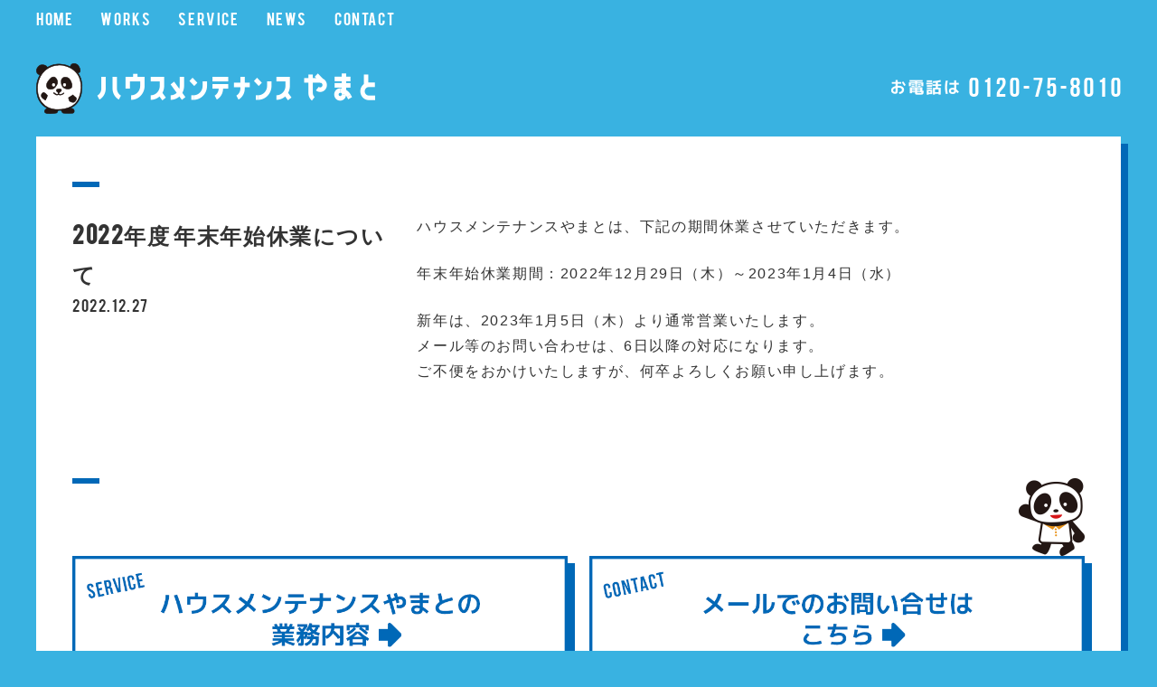

--- FILE ---
content_type: text/html; charset=UTF-8
request_url: http://www.hm-yamato.com/news/292/
body_size: 4247
content:
<!DOCTYPE html>
<html lang="ja">
<head>
<meta charset="UTF-8">
<meta name="viewport" content="width=device-width, initial-scale=1.0">
<title>2022年度 年末年始休業について | ハウスクリーニングや工事・リフォームならハウスメンテナンスやまと</title>
<!--[if lt IE 9]>
<script src="http://www.hm-yamato.com/wp/wp-content/themes/hmy/assets/js/min/html5shiv.js"></script>
<script src="http://www.hm-yamato.com/wp/wp-content/themes/hmy/assets/js/min/css3-mediaqueries.js"></script>
<![endif]-->


<!-- All in One SEO Pack 2.3.14.2 by Michael Torbert of Semper Fi Web Design[134,193] -->
<meta name="description"  content="ハウスメンテナンスやまとは、下記の期間休業させていただきます。年末年始休業期間：2022年12月29日（木）～2023年1月4日（水）新年は、2023年1月5日（木）より通常営業いたします。メール等のお問い合わせは、6日以降の対応になります。ご不便をおかけいたしますが、何卒よろしくお願い申し上げます。" />

<link rel="canonical" href="http://www.hm-yamato.com/news/292/" />
			<script>
			(function(i,s,o,g,r,a,m){i['GoogleAnalyticsObject']=r;i[r]=i[r]||function(){
			(i[r].q=i[r].q||[]).push(arguments)},i[r].l=1*new Date();a=s.createElement(o),
			m=s.getElementsByTagName(o)[0];a.async=1;a.src=g;m.parentNode.insertBefore(a,m)
			})(window,document,'script','//www.google-analytics.com/analytics.js','ga');

			ga('create', 'UA-75972370-1', 'auto');
			
			ga('send', 'pageview');
			</script>
<!-- /all in one seo pack -->
<link rel='dns-prefetch' href='//maxcdn.bootstrapcdn.com' />
<link rel='dns-prefetch' href='//s.w.org' />
<link rel="alternate" type="application/rss+xml" title="ハウスクリーニングや工事・リフォームならハウスメンテナンスやまと &raquo; 2022年度 年末年始休業について のコメントのフィード" href="http://www.hm-yamato.com/news/292/feed/" />
		<script type="text/javascript">
			window._wpemojiSettings = {"baseUrl":"https:\/\/s.w.org\/images\/core\/emoji\/2.3\/72x72\/","ext":".png","svgUrl":"https:\/\/s.w.org\/images\/core\/emoji\/2.3\/svg\/","svgExt":".svg","source":{"concatemoji":"http:\/\/www.hm-yamato.com\/wp\/wp-includes\/js\/wp-emoji-release.min.js?ver=4.8.25"}};
			!function(t,a,e){var r,i,n,o=a.createElement("canvas"),l=o.getContext&&o.getContext("2d");function c(t){var e=a.createElement("script");e.src=t,e.defer=e.type="text/javascript",a.getElementsByTagName("head")[0].appendChild(e)}for(n=Array("flag","emoji4"),e.supports={everything:!0,everythingExceptFlag:!0},i=0;i<n.length;i++)e.supports[n[i]]=function(t){var e,a=String.fromCharCode;if(!l||!l.fillText)return!1;switch(l.clearRect(0,0,o.width,o.height),l.textBaseline="top",l.font="600 32px Arial",t){case"flag":return(l.fillText(a(55356,56826,55356,56819),0,0),e=o.toDataURL(),l.clearRect(0,0,o.width,o.height),l.fillText(a(55356,56826,8203,55356,56819),0,0),e===o.toDataURL())?!1:(l.clearRect(0,0,o.width,o.height),l.fillText(a(55356,57332,56128,56423,56128,56418,56128,56421,56128,56430,56128,56423,56128,56447),0,0),e=o.toDataURL(),l.clearRect(0,0,o.width,o.height),l.fillText(a(55356,57332,8203,56128,56423,8203,56128,56418,8203,56128,56421,8203,56128,56430,8203,56128,56423,8203,56128,56447),0,0),e!==o.toDataURL());case"emoji4":return l.fillText(a(55358,56794,8205,9794,65039),0,0),e=o.toDataURL(),l.clearRect(0,0,o.width,o.height),l.fillText(a(55358,56794,8203,9794,65039),0,0),e!==o.toDataURL()}return!1}(n[i]),e.supports.everything=e.supports.everything&&e.supports[n[i]],"flag"!==n[i]&&(e.supports.everythingExceptFlag=e.supports.everythingExceptFlag&&e.supports[n[i]]);e.supports.everythingExceptFlag=e.supports.everythingExceptFlag&&!e.supports.flag,e.DOMReady=!1,e.readyCallback=function(){e.DOMReady=!0},e.supports.everything||(r=function(){e.readyCallback()},a.addEventListener?(a.addEventListener("DOMContentLoaded",r,!1),t.addEventListener("load",r,!1)):(t.attachEvent("onload",r),a.attachEvent("onreadystatechange",function(){"complete"===a.readyState&&e.readyCallback()})),(r=e.source||{}).concatemoji?c(r.concatemoji):r.wpemoji&&r.twemoji&&(c(r.twemoji),c(r.wpemoji)))}(window,document,window._wpemojiSettings);
		</script>
		<style type="text/css">
img.wp-smiley,
img.emoji {
	display: inline !important;
	border: none !important;
	box-shadow: none !important;
	height: 1em !important;
	width: 1em !important;
	margin: 0 .07em !important;
	vertical-align: -0.1em !important;
	background: none !important;
	padding: 0 !important;
}
</style>
<link rel='stylesheet' id='contact-form-7-css'  href='http://www.hm-yamato.com/wp/wp-content/plugins/contact-form-7/includes/css/styles.css?ver=4.4.1' type='text/css' media='all' />
<link rel='stylesheet' id='wp-pagenavi-css'  href='http://www.hm-yamato.com/wp/wp-content/plugins/wp-pagenavi/pagenavi-css.css?ver=2.70' type='text/css' media='all' />
<link rel='stylesheet' id='main-css'  href='http://www.hm-yamato.com/wp/wp-content/themes/hmy/style.css' type='text/css' media='all' />
<link rel='stylesheet' id='fontawesome-css'  href='http://maxcdn.bootstrapcdn.com/font-awesome/4.4.0/css/font-awesome.min.css' type='text/css' media='all' />
<script type='text/javascript' src='http://www.hm-yamato.com/wp/wp-includes/js/jquery/jquery.js?ver=1.12.4'></script>
<script type='text/javascript' src='http://www.hm-yamato.com/wp/wp-includes/js/jquery/jquery-migrate.min.js?ver=1.4.1'></script>
<link rel='https://api.w.org/' href='http://www.hm-yamato.com/wp-json/' />
<link rel="EditURI" type="application/rsd+xml" title="RSD" href="http://www.hm-yamato.com/wp/xmlrpc.php?rsd" />
<link rel="wlwmanifest" type="application/wlwmanifest+xml" href="http://www.hm-yamato.com/wp/wp-includes/wlwmanifest.xml" /> 
<link rel='prev' title='2022年度 夏季休業のお知らせ' href='http://www.hm-yamato.com/news/288/' />
<link rel='next' title='2023年度 夏季休業のお知らせ' href='http://www.hm-yamato.com/news/297/' />
<meta name="generator" content="WordPress 4.8.25" />
<link rel='shortlink' href='http://www.hm-yamato.com/?p=292' />
<link rel="alternate" type="application/json+oembed" href="http://www.hm-yamato.com/wp-json/oembed/1.0/embed?url=http%3A%2F%2Fwww.hm-yamato.com%2Fnews%2F292%2F" />
<link rel="alternate" type="text/xml+oembed" href="http://www.hm-yamato.com/wp-json/oembed/1.0/embed?url=http%3A%2F%2Fwww.hm-yamato.com%2Fnews%2F292%2F&#038;format=xml" />
<link rel="shortcut icon" href="http://www.hm-yamato.com/wp/wp-content/themes/hmy/assets/images/favicon.png" /><script>
  (function(i,s,o,g,r,a,m){i['GoogleAnalyticsObject']=r;i[r]=i[r]||function(){
  (i[r].q=i[r].q||[]).push(arguments)},i[r].l=1*new Date();a=s.createElement(o),
  m=s.getElementsByTagName(o)[0];a.async=1;a.src=g;m.parentNode.insertBefore(a,m)
  })(window,document,'script','https://www.google-analytics.com/analytics.js','ga');

  ga('create', 'UA-78524420-1', 'auto');
  ga('send', 'pageview');

</script>
</head>
<body class="post-template-default single single-post postid-292 single-format-standard">
	<div id="fb-root"></div>
<script>(function(d, s, id) {
  var js, fjs = d.getElementsByTagName(s)[0];
  if (d.getElementById(id)) return;
  js = d.createElement(s); js.id = id;
  js.src = "//connect.facebook.net/ja_JP/sdk.js#xfbml=1&version=v2.4";
  fjs.parentNode.insertBefore(js, fjs);
}(document, 'script', 'facebook-jssdk'));</script>
	<header class="l-header">
		<div class="l-wrap">
			<h1 class="logo"><a href="http://www.hm-yamato.com" class="ir">ハウスクリーニングや工事・リフォームならハウスメンテナンスやまと</a></h1>
						<div class="h-tel"><img src="http://www.hm-yamato.com/wp/wp-content/themes/hmy/assets/images/header_tel.png" height="21" width="254" alt="お電話は0120-75-8010"></div>
					</div>
		<input id="menu" type="checkbox" name="menu" class="hidden-checkbox"/>
		<label for="menu" class="menu-icon"></label>
		<nav class="gnav">
			<ul class="l-wrap gnav-list cf">
				<li class="gnav-item"><a href="http://www.hm-yamato.com" class="alpha">HOME</a></li>
				<li class="gnav-item"><a href="http://www.hm-yamato.com/works/" class="alpha">WORKS</a></li>
				<li class="gnav-item"><a href="http://www.hm-yamato.com/service/" class="alpha">SERVICE</a></li>
				<!--li class="gnav-item"><a href="http://www.hm-yamato.com/news/292/" class="alpha">ABOUT</a></li-->
				<li class="gnav-item"><a href="http://www.hm-yamato.com/category/news/" class="alpha">NEWS</a></li>
				<!--li class="gnav-item"><a href="" class="alpha">BLOG</a></li-->
				<li class="gnav-item"><a href="http://www.hm-yamato.com/contact/" class="alpha">CONTACT</a></li>
			</ul>
		</nav>
			</header>
	<!-- /.l-header -->	<div class="l-contents">
		<article class="l-section color01 change">
						<div class="l-low article">
				<header class="l-grid-4">
					<h1 class="article-tit">2022年度 年末年始休業について</h1>
					<p class="post-date"><time datetime="2022-12-27">2022.12.27</time></p>
									</header>
				<div class="l-grid-8 post">

					<p>ハウスメンテナンスやまとは、下記の期間休業させていただきます。</p>
<p>年末年始休業期間：2022年12月29日（木）～2023年1月4日（水）</p>
<p>新年は、2023年1月5日（木）より通常営業いたします。<br />メール等のお問い合わせは、6日以降の対応になります。<br />ご不便をおかけいたしますが、何卒よろしくお願い申し上げます。</p>
				</div>
			</div>
					</article>
		<aside class="l-section color01 links">
			<ul class="l-low bnr">
				<li class="l-grid-6 bnr-item"><a href="http://www.hm-yamato.com/service/" class="alpha"><img src="http://www.hm-yamato.com/wp/wp-content/themes/hmy/assets/images/bnr_service-2x.png" alt="ハウスメンテナンスやまとの業務内容"></a></li>
				<li class="l-grid-6 bnr-item"><a href="http://www.hm-yamato.com/contact/" class="alpha"><img src="http://www.hm-yamato.com/wp/wp-content/themes/hmy/assets/images/bnr_contact-2x.png" alt="メールでのお問い合せはこちら"></a></li>
			</ul>
			<div class="f-tel"><a class="telhref" href="tel:0120758010"><span><img src="http://www.hm-yamato.com/wp/wp-content/themes/hmy/assets/images/footer_tel.png" height="105" width="390" alt="0120758010"></span></a></div>
		</aside>
		<!-- /.l-section -->
		<div class="to-top" id="page-top"><a href="" class="ir alpha">ページの先頭へ戻る</a></div>
		<!--
		<ul class="social-btn">
			<li class="social-item">
				<a href="https://www.facebook.com" target="_blank"><img src="http://www.hm-yamato.com/wp/wp-content/themes/hmy/assets/images/sprite/ico_fb-2x.png" alt="facebook"><span class="tooltip">Jump to Facebook</span></a>
			</li>
			<li class="social-item">
				<a href="http://twitter.com" target="_blank"><img src="http://www.hm-yamato.com/wp/wp-content/themes/hmy/assets/images/sprite/ico_tw-2x.png" alt="Twitter"><span class="tooltip">Jump to Twitter</span></a>
			</li>
			<li class="social-item">
				<a href="https://plus.google.com" target="_blank"><img src="http://www.hm-yamato.com/wp/wp-content/themes/hmy/assets/images/sprite/ico_gg-2x.png" alt="google+"><span class="tooltip">Jump to Google+</span></a>
			</li>
		</ul>
		<!-- /.social-btn -->
		<ul class="fnav">
			<li class="fnav-item"><a href="http://www.hm-yamato.com" class="color01">HOME</a><span class="sp-none"> /</span></li>
			<li class="fnav-item"><a href="http://www.hm-yamato.com/works/" class="color01"><span class="sp-none">&nbsp;</span>WORKS</a><span class="sp-none"> /</span></li>
			<li class="fnav-item"><a href="http://www.hm-yamato.com/service/" class="color01"><span class="sp-none">&nbsp;</span>SERVICE</a><span class="sp-none"> /</span></li>
			<!--li class="fnav-item"><a href="http://www.hm-yamato.com/contact/" class="color01"><span class="sp-none">&nbsp;</span>ABOUT</a><span class="sp-none"> /</span></li-->
			<li class="fnav-item"><a href="http://www.hm-yamato.com/category/news/" class="color01"><span class="sp-none">&nbsp;</span>NEWS</a><span class="sp-none"> /</span></li>
			<!--li class="fnav-item"><a href="" class="color01"><span class="sp-none">&nbsp;</span>BLOG</a><span class="sp-none"> /</span></li-->
			<li class="fnav-item"><a href="http://www.hm-yamato.com/contact/" class="color01"><span class="sp-none">&nbsp;</span>CONTACT</a></li>
		</ul>
	</div>
	<!-- /.l-contents -->
	<footer class="l-footer">
				<nav class="breadcrumb">
			<ul class="breadcrumb-list">
				<li><a href="http://www.hm-yamato.com" class="">ホーム</a>＞</li>
				<li><a href="http://www.hm-yamato.com/category/news/">NEWS</a>＞</li><li>2022年度 年末年始休業について</li>			</ul>
		</nav>
				<p class="copy"><small>&copy;2022ハウスメンテナンスやまと</small></p>
	</footer>
	<!-- /.l-footer -->
<script type='text/javascript' src='http://www.hm-yamato.com/wp/wp-content/plugins/contact-form-7/includes/js/jquery.form.min.js?ver=3.51.0-2014.06.20'></script>
<script type='text/javascript'>
/* <![CDATA[ */
var _wpcf7 = {"loaderUrl":"http:\/\/www.hm-yamato.com\/wp\/wp-content\/plugins\/contact-form-7\/images\/ajax-loader.gif","recaptchaEmpty":"\u3042\u306a\u305f\u304c\u30ed\u30dc\u30c3\u30c8\u3067\u306f\u306a\u3044\u3053\u3068\u3092\u8a3c\u660e\u3057\u3066\u304f\u3060\u3055\u3044\u3002","sending":"\u9001\u4fe1\u4e2d ..."};
/* ]]> */
</script>
<script type='text/javascript' src='http://www.hm-yamato.com/wp/wp-content/plugins/contact-form-7/includes/js/scripts.js?ver=4.4.1'></script>
<script type='text/javascript' src='http://www.hm-yamato.com/wp/wp-content/themes/hmy/assets/js/min/script.js?ver=201603'></script>
<script type='text/javascript' src='http://www.hm-yamato.com/wp/wp-includes/js/wp-embed.min.js?ver=4.8.25'></script>
</body>
</html>

--- FILE ---
content_type: text/css
request_url: http://www.hm-yamato.com/wp/wp-content/themes/hmy/style.css
body_size: 4122
content:
@charset "UTF-8";/*!
Theme Name: hmy
Theme URI: http://www.hm-yamato.com
Description: ハウスメンテナンスやまとテーマ
Version: 1.0
Author: PEOPLE
Author URI: http://pple.jp
*/a,abbr,acronym,address,applet,article,aside,audio,b,big,blockquote,body,canvas,caption,center,cite,code,dd,del,details,dfn,div,dl,dt,em,embed,fieldset,figcaption,figure,footer,form,h1,h2,h3,h4,h5,h6,header,hgroup,html,i,iframe,img,ins,kbd,label,legend,li,mark,menu,nav,object,ol,output,p,pre,q,ruby,s,samp,section,small,span,strike,strong,sub,summary,sup,table,tbody,td,tfoot,th,thead,time,tr,tt,u,ul,var,video{margin:0;padding:0;border:0;font:inherit;font-size:100%;vertical-align:baseline}html{line-height:1}ol,ul{list-style:none}table{border-collapse:collapse;border-spacing:0}caption,td,th{text-align:left;font-weight:400;vertical-align:middle}blockquote,q{quotes:none}blockquote:after,blockquote:before,q:after,q:before{content:"";content:none}a img{border:none}article,aside,details,figcaption,figure,footer,header,hgroup,main,menu,nav,section,summary{display:block}@font-face{font-family:Bebas;src:url(assets/font/Bebas.ttf.woff) format("woff"),url(assets/font/Bebas.ttf.svg#Bebas) format("svg"),url(assets/font/Bebas.ttf.eot),url(assets/font/Bebas.ttf.eot?#iefix) format("embedded-opentype");font-weight:400;font-style:normal}html{-webkit-text-size-adjust:none;font-size:62.5%}body{font-family:Bebas,sans-serif;line-height:1.8;color:#333;background-color:#39b2e1;letter-spacing:.16em}dd,dt,li,p,td,th{font-size:16px;font-size:1.6rem}@media only screen and (max-width:599px){dd,dt,li,p,td,th{font-size:16px;font-size:1.6rem}}img{max-width:100%;height:auto;width:auto;vertical-align:top}a{color:#39b2e1;outline:0;text-decoration:none;-webkit-transition:all .35s ease;transition:all .35s ease}a:hover{text-decoration:underline}th{vertical-align:top}*{-o-box-sizing:border-box;-ms-box-sizing:border-box;box-sizing:border-box}.post{font-family:sans-serif}.post dl,.post h2,.post h3,.post h4,.post h5,.post h6,.post ol,.post p,.post ul{margin-bottom:1.5em}.post h2,.post h3,.post h4,.post h5,.post h6{font-weight:700}.post h2{font-size:22px;font-size:2.2rem;border-bottom:solid 1px #39b2e1}.post h3{font-size:20px;font-size:2rem;border-left:solid 4px #39b2e1;padding-left:8px}.post h4{font-size:18px;font-size:1.8rem}.post h5,.post h6{font-size:16px;font-size:1.6rem}.post h5{border:1px solid #39b2e1;padding:2px 7px}.post table{width:100%;border-top:solid 1px #39b2e1;border-left:solid 1px #39b2e1;margin-bottom:2.5em}.post td,.post th{border-right:solid 1px #39b2e1;border-bottom:solid 1px #39b2e1;padding:7px}.post th{background:#c9c9c9;font-weight:700}.post dl a,.post ol a,.post p a,.post table a,.post ul a{text-decoration:underline}.post dl a:hover,.post ol a:hover,.post p a:hover,.post table a:hover,.post ul a:hover{text-decoration:none}.post ol{list-style-type:decimal}.post ul{list-style-type:circle}.post ol,.post ul{padding-left:2em}.post li{margin-bottom:.7em}.l-grid-1{width:8.333%}.l-grid-2{width:16.667%}.l-grid-3{width:25%}.l-grid-4{width:33.333%}.l-grid-5{width:41.666%}.l-grid-6{width:50%}.l-grid-7{width:58.333%}.l-grid-8{width:66.666%}.l-grid-9{width:75%}.l-grid-10{width:83.33%}.l-grid-11{width:91.666%}.l-grid-12{width:100%}[class*=l-grid-]{box-sizing:border-box;float:left;padding:0 12px}@media only screen and (max-width:599px){[class*=l-grid-]{width:100%!important}}.l-low{margin:0 -12px;overflow:hidden}.home .l-header{width:100%;height:560px;background-image:url(assets/images/pc_bg.jpg);background-position:center top;background-repeat:no-repeat;background-attachment:scroll;background-size:cover}@media only screen and (max-width:1000px){.home .l-header{background:0 0;height:auto}}.l-wrap{max-width:1200px;margin:0 auto}.l-header .l-wrap{max-width:1280px;padding:0 40px}@media only screen and (max-width:1000px){.l-header .l-wrap{padding:0 4%}}@media only screen and (max-width:599px){.l-header .l-wrap{padding:0 4%}}.l-footer{padding:30px;text-align:center}.home .l-contents{margin-top:-60px}@media only screen and (max-width:1000px){.home .l-contents{padding:30px;margin-top:0}}@media only screen and (max-width:599px){.home .l-contents{padding:30px 6%}}.l-contents{max-width:1200px;overflow:hidden;padding:50px 40px 40px;background:#fff;margin:25px auto 0;box-shadow:8px 8px 0 #0068b7}@media only screen and (max-width:1000px){.l-contents{padding:30px 4%;margin-top:0;box-shadow:none}}@media only screen and (max-width:599px){.l-contents{padding:30px 6%}}.l-section{margin-top:80px;padding-top:36px;position:relative}.archive .l-section:first-child,article.l-section{margin-top:0}@media only screen and (max-width:599px){.service figure.l-grid-4{margin-bottom:15px}}.l-form-area{width:680px;margin:0 auto;padding-bottom:40px;border-bottom:solid 1px #c9c9c9}@media only screen and (max-width:768px){.l-form-area{width:100%}}.article-tit,.blog-archive-tit{font-size:24px;font-size:2.4rem}.low-tit{font-size:20px;font-size:2rem}.send-btn input,.works-tit{font-size:18px;font-size:1.8rem}.form dt,.form input,.form textarea,.gnav-item a,.name,.news dd,.news dt,.sub-tit{font-size:16px;font-size:1.6rem}.req,.wp-pagenavi{font-size:14px;font-size:1.4rem}.article-works-cate,.works-cate{font-size:12px;font-size:1.2rem}.alpha{zoom:1;line-height:1}.alpha:hover{opacity:.7;filter:alpha(opacity=70)}.gnav-item .on,.gnav-item a:hover{color:#F7EE13;opacity:1;filter:alpha(opacity=100)}.ir{text-indent:100%;white-space:nowrap;overflow:hidden;display:block;width:100%;height:100%}.btn-m{display:block;font-style:italic;text-align:center;padding:4px 0;font-size:18px;font-size:1.8rem;width:160px}.btn-m:hover{width:200px}.center{margin:0 auto}.wp-pagenavi{margin-top:40px}.wp-pagenavi .pages{border:none}.wp-pagenavi .current{border:none;background:#c9c9c9}.wp-pagenavi a,.wp-pagenavi span{margin:5px!important;padding:5px 8px!important}.cf:after,.cf:before{content:"";display:table}.cf:after{clear:both}.cf{zoom:1}.logo{padding-top:70px}@media only screen and (max-width:1000px){.logo{padding:60px 0 20px}}@media only screen and (max-width:768px){.logo{padding-top:25px;padding-bottom:0}}.logo a{background:url(assets/images/logo.png) no-repeat;width:375px;height:56px}@media only screen and (max-width:599px){.logo a{width:240px;background:url(assets/images/logo-2x.png) left top/100% no-repeat}}.h-tel{width:254px;height:21px;float:right;margin-top:-40px}@media only screen and (max-width:768px){.h-tel{display:none}}.gnav{position:fixed;top:0;right:0;width:100%;z-index:9990;background:#39b2e1}.gnav-item{float:left;margin-left:30px}.gnav-item:first-child{margin-left:0}.gnav-item a{color:#fff;display:inline-block;line-height:40px}.gnav-item a:hover{text-decoration:none}.sp-mainimg,.tab-mainimg{display:none}@media only screen and (max-width:1000px){.tab-mainimg{display:block;position:relative;top:0;left:0}}.links{background:url(assets/images/chara_b-2x.png) right top/73px 86px no-repeat;padding-top:86px}.bnr-item{padding-bottom:8px}.bnr-item a{display:block;box-shadow:8px 8px 0 #0068b7}.f-tel{width:390px;height:105px;margin:0 auto 30px}@media only screen and (max-width:599px){.f-tel{width:80%}}.breadcrumb,.breadcrumb a{color:#fff}.breadcrumb-list{display:table;margin:0 auto 15px}.breadcrumb-list li{display:table-cell}.breadcrumb-list a:hover{text-decoration:underline!important}.copy{font-family:sans-serif;font-style:italic;color:#F7EE13;font-size:14px;font-size:1.4rem}.works{margin-bottom:20px}.works-entry{position:relative;text-align:center;margin-bottom:20px}@media only screen and (max-width:768px){.works-entry{width:50%;margin-top:15px}}.ie8 .works-entry img{height:296px}.works-tit{font-weight:700;margin:10px 0 0;line-height:1.4}.article-works-cate,.works-cate{display:inline-block}.article-works-cate a,.works-cate a{color:#fff;display:block;font-style:italic;padding:3px 12px 7px}.article-works-cate a:hover,.works-cate a:hover{text-decoration:none}.works-cate{position:absolute;left:12px;top:20px}.base{position:relative}.page-tit,.section-tit{font-size:48px;font-size:4.8rem;font-weight:700;line-height:1}@media only screen and (max-width:599px){.page-tit,.section-tit{font-size:36px;font-size:3.6rem}}.sub-tit{color:#c9c9c9;line-height:1.8;display:inherit;margin-top:10px}.news-tit,.top-message h1,.works-tit{margin-bottom:30px}.works-tit{padding:0 10px}.news{overflow:hidden;margin-top:10px}.news:first-child{margin-top:20px}.news dt{float:left;margin-right:60px}@media only screen and (max-width:599px){.news dt{float:none;margin:10px 0 0}.news dt:first-child{margin-top:0}}.news dd{border-bottom:solid 1px #c9c9c9;padding-bottom:9px}.news-more{margin:40px 0 0 auto}.bnr{margin-bottom:40px}@media only screen and (max-width:768px){.bnr-item{width:85%;float:none;margin:20px auto 0}.bnr-item:first-child{margin-top:0}}@media only screen and (max-width:599px){.bnr-item{width:100%}}.to-top{width:40px;height:128px;position:fixed;right:0;bottom:80px;display:none;z-index:100}@media only screen and (max-width:599px){.to-top{width:30px;height:94px;bottom:0}}.to-top a{background:url(assets/images/to_top.png) 0 0/100% no-repeat}.social-btn{display:table;margin:0 auto 30px}.social-item{display:table-cell;padding:0 10px;position:relative;max-width:44px}.ie8 .social-item img{max-width:24px;max-height:24px}.fb{background-image:url(assets/images/sprite.png);background-position:-586px -72px;width:24px;height:24px}.tooltip{position:absolute;top:-50px;left:-28px;width:100px;background:#c9c9c9;color:#fff;padding:5px 12px;font-size:12px;visibility:hidden;opacity:0;text-align:center}.tooltip:after{content:'';position:absolute;left:50%;bottom:-3px;width:10px;height:10px;margin-left:-5px;background:#c9c9c9;-webkit-transform:rotate(45deg);-ms-transform:rotate(45deg);transform:rotate(45deg)}.social-item a:hover .tooltip{visibility:visible;opacity:1;top:-55px;-webkit-transition:all .3s ease-in-out 0s;transition:all .3s ease-in-out 0s}.fnav{display:table;margin:0 auto}@media only screen and (max-width:599px){.fnav{display:block}}.fnav-item{display:table-cell}@media only screen and (max-width:599px){.fnav-item:first-child{border-top:solid 1px #c9c9c9}}.fnav-item a:hover{text-decoration:underline!important}@media only screen and (max-width:599px){.fnav-item{border-bottom:solid 1px #c9c9c9;display:block;line-height:3em;position:relative}.fnav-item a{display:block}.fnav-item a:before{content:"";position:absolute;top:50%;right:0;width:8px;height:8px;margin-top:-6px;border-top:2px solid #c9c9c9;border-right:2px solid #c9c9c9;-webkit-transform:rotate(45deg);-ms-transform:rotate(45deg);transform:rotate(45deg)}}@media only screen and (max-width:599px){.sp-none{display:none}}.group{margin-top:40px}.low-tit.text-area{margin-bottom:15px}@media only screen and (max-width:768px){.service-detail{float:none;width:auto}}.service section figure{display:none}.service section .l-grid-8{float:none;margin-left:auto;margin-right:auto}.service .last-txt{text-align:center;margin-top:80px}.pdf-link{margin-top:1.5em}.pdf-link a{display:inline-block;border:2px solid #0068b7;background:#fff;color:#0068b7;padding:4px 10px;text-align:center}.pdf-link a:hover{text-decoration:none;background:#0068b7;color:#fff}.low-tit{font-weight:700;margin-bottom:30px}@media only screen and (max-width:599px){.low-tit{font-size:18px;font-size:1.8rem;margin-top:20px}}.name{font-weight:700;text-align:right;margin-top:60px}@media only screen and (max-width:1000px){.name{margin-top:30px}}@media only screen and (max-width:599px){.name{margin-bottom:10px}}.boss{width:80%;float:right}@media only screen and (max-width:768px){.boss{width:100%}}.table{overflow:hidden}@media only screen and (max-width:599px){.table{margin-top:20px}}.table dt{font-weight:700;float:left}.table dd{margin:0 0 15px 140px}@media only screen and (max-width:768px){.table dd{margin:0 0 15px 85px}}.form dt{font-weight:700;margin-bottom:5px}.form dd{margin-bottom:1.5em}.form input,.form textarea{border:1px solid #c9c9c9;padding:.5em;width:100%}.form input[type=checkbox]{width:auto}.req{margin-left:1em;background:#39b2e1;color:#fff;font-weight:400;padding:0 5px 3px}.send-btn input{width:160px;background:#c9c9c9;text-align:center;margin:40px auto 0;padding:10px 0;cursor:pointer;color:#fff;display:block;border:none}.send-btn input:hover{opacity:.7;filter:alpha(opacty=70)}.blog-thumb img{max-width:260px}@media only screen and (max-width:1000px){.blog-thumb img{max-width:100%}}@media only screen and (max-width:599px){.blog-thumb img{margin-bottom:10px}}.ie8 .blog-thumb{height:294px}.blog-archive-tit{font-weight:700}@media only screen and (max-width:599px){.blog-archive-tit{font-size:18px;font-size:1.8rem}}.excerpt{margin:20px 0 40px}.article-tit{font-weight:700}@media only screen and (max-width:1000px){.article-tit{font-size:20px;font-size:2rem}}@media only screen and (max-width:599px){.article-tit{font-size:18px;font-size:1.8rem}}.article-works-cate{margin-top:5px}@media only screen and (max-width:599px){.article-works-cate{margin-bottom:10px}}.post-thumb{margin-bottom:1.5em}.fb-plugin{margin-top:60px;margin-left:33.333%;padding-left:12px}@media only screen and (max-width:599px){.fb-plugin{margin-left:0;padding-left:0}}.ssba-wrap{margin-top:40px;padding-top:30px;border-top:1px solid #c9c9c9!important}.ssba a{display:inline-block;margin-right:15px;margin-top:10px}article.color01:before,aside.color01:before,section.color01:before{content:'';width:24px;border:3px solid #0068b7;position:absolute;left:0;top:0}nav.color01{background:#0068b7}h1.color01{color:#0068b7}.low-tit.color01{border-bottom:solid 1px #0068b7}a.color01{color:#0068b7;background:#fff}a.color01:hover{text-decoration:none}[class*=-cate]>.color01{background:#0068b7;color:#fff}a[class*=btn-].color01{border:2px solid #0068b7;background:#fff;color:#0068b7}a[class*=btn-].color01:hover{color:#fff;background:#0068b7}.breadcrumb a.color01,.breadcrumb a.color02,.breadcrumb a.color03{background:0 0}.g-nav-list .on{color:#39b2e1}.hidden-checkbox{display:none}@media only screen and (max-width:768px){.menu-icon{cursor:pointer;display:block;height:21px;position:absolute;right:5%;top:30px;width:22px;z-index:9999}.menu-icon::before{box-shadow:#F7EE13 0 9px 0;height:3px;-webkit-transform-origin:left top;-ms-transform-origin:left top;transform-origin:left top;width:21px}.menu-icon::after{bottom:0;height:3px;-webkit-transform-origin:left bottom;-ms-transform-origin:left bottom;transform-origin:left bottom;width:21px}.menu-icon::after,.menu-icon::before{background:#F7EE13;display:block;content:'';position:absolute;-webkit-transition:box-shadow .3s linear,-webkit-transform .3s;transition:box-shadow .3s linear,transform .3s}.gnav{bottom:-25%;right:-70%;position:fixed;top:-25%;width:70%;-webkit-transition:right .4s;transition:right .4s;opacity:.95;display:table;height:150%}.hidden-checkbox:checked~.menu-icon::before{background:#fff;box-shadow:transparent 0 0 0;-webkit-transform:rotate(45deg) translate3d(6px,-3px,0);transform:rotate(45deg) translate3d(6px,-3px,0)}.hidden-checkbox:checked~.menu-icon::after{background:#fff;-webkit-transform:rotate(-45deg) translate3d(6px,3px,0);transform:rotate(-45deg) translate3d(6px,3px,0)}.hidden-checkbox:checked~.gnav{right:0}.gnav-list{list-style-type:none;padding:0;display:table-cell;vertical-align:middle}.gnav-item{float:none;text-align:center;margin:0}.gnav-item a{display:block;line-height:3}.l-header ul.l-wrap{padding:0}}
.article img {
	margin-bottom: 1em;
}

--- FILE ---
content_type: application/javascript
request_url: http://www.hm-yamato.com/wp/wp-content/themes/hmy/assets/js/min/script.js?ver=201603
body_size: 311
content:
jQuery(function(n){n(window).scroll(function(){n(this).scrollTop()>100?n("#page-top").fadeIn():n("#page-top").fadeOut()}),n("#page-top a").click(function(){return n("body,html").animate({scrollTop:0},500),!1})}),jQuery(function(n){n("table tr").hover(function(){n(this).css("background","#f2f2f2")},function(){n(this).css("background","#ffffff")})}),jQuery(function(n){var t=n("#summary-table").height();n(".gmap").css("height",t)}),jQuery(function(n){var t=navigator.userAgent;t.indexOf("iPhone")<0&&t.indexOf("Android")<0&&n(".telhref span").each(function(){n(this).unwrap()})});